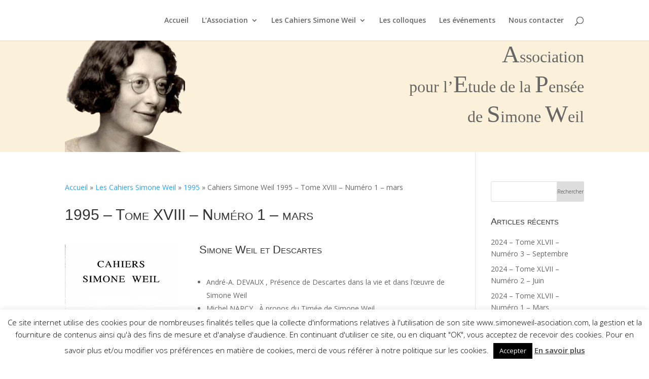

--- FILE ---
content_type: text/css
request_url: https://www.simoneweil-association.com/wp-content/et-cache/627/et-core-unified-deferred-627.min.css?ver=1742791081
body_size: 194
content:
.et_pb_section_0.et_pb_section{padding-top:0px;padding-bottom:0px;margin-top:0px;margin-bottom:0px}.et_pb_section_1.et_pb_section{padding-top:0px;padding-bottom:0px;margin-top:0px;margin-bottom:0px;background-color:rgba(224,153,0,0.15)!important}.et_pb_row_0{background-color:rgba(255,255,255,0)}.et_pb_row_0.et_pb_row{padding-top:0px!important;padding-bottom:0px!important;margin-top:0px!important;margin-bottom:0px!important;padding-top:0px;padding-bottom:0px}.et_pb_image_0{padding-top:0px;padding-bottom:0px;margin-top:0px!important;margin-bottom:0px!important;text-align:left;margin-left:0}.et_pb_text_0{padding-top:0px!important;padding-bottom:0px!important;margin-top:0px!important;margin-bottom:0px!important}.et_pb_image_1{text-align:left;margin-left:0}@media only screen and (max-width:980px){.et_pb_image_0 .et_pb_image_wrap img,.et_pb_image_1 .et_pb_image_wrap img{width:auto}.et_pb_image_1{text-align:center;margin-left:auto;margin-right:auto}}@media only screen and (max-width:767px){.et_pb_image_0 .et_pb_image_wrap img,.et_pb_image_1 .et_pb_image_wrap img{width:auto}}

--- FILE ---
content_type: text/css
request_url: https://www.simoneweil-association.com/wp-content/et-cache/627/et-divi-dynamic-627-late.css
body_size: 131
content:
@font-face{font-family:ETmodules;font-display:block;src:url(//www.simoneweil-association.com/wp-content/themes/Divi/core/admin/fonts/modules/all/modules.eot);src:url(//www.simoneweil-association.com/wp-content/themes/Divi/core/admin/fonts/modules/all/modules.eot?#iefix) format("embedded-opentype"),url(//www.simoneweil-association.com/wp-content/themes/Divi/core/admin/fonts/modules/all/modules.woff) format("woff"),url(//www.simoneweil-association.com/wp-content/themes/Divi/core/admin/fonts/modules/all/modules.ttf) format("truetype"),url(//www.simoneweil-association.com/wp-content/themes/Divi/core/admin/fonts/modules/all/modules.svg#ETmodules) format("svg");font-weight:400;font-style:normal}

--- FILE ---
content_type: application/javascript
request_url: https://www.simoneweil-association.com/wp-content/plugins/bikefun-events-master/js/ui.js?ver=6.9
body_size: 335
content:
jQuery(document).ready(function($) {

    $('#wp-calendar span').hover( function () {
                    $(this).next().show();
                      },
                      function () {
                          $(this).next().hide();
                      });

    $('#wp-calendar div').hover( function () {
                            $(this).show();
                      },
                      function () {
                            $(this).hide();
                      });
    
    $('#embedClick').click( showEmbedCode );
    
});

function showEmbedCode() {
    $ = jQuery;
  $('#embedCalCode').addClass('removed');
  $('#embedCode').removeClass('removed'); 
}


function newSecret(post_id) { // request for email to event lister with new secret code
    var formdata = { 'action':'sendSecret', 'post_id':post_id };
    $ = jQuery;
    $.post ( data.ajaxurl, formdata, function(response) {
        var ajaxdata = $.parseJSON(response);
             if( ajaxdata.error ) {
                 $('#returnMessage').html( ajaxdata.error );    
             } else if( ajaxdata.success ) {
                 $('#returnMessage').html( ajaxdata.success );
             } else {
                 $('#returnMessage').html ( ajaxdata );
             }
    });
    return false;
}
